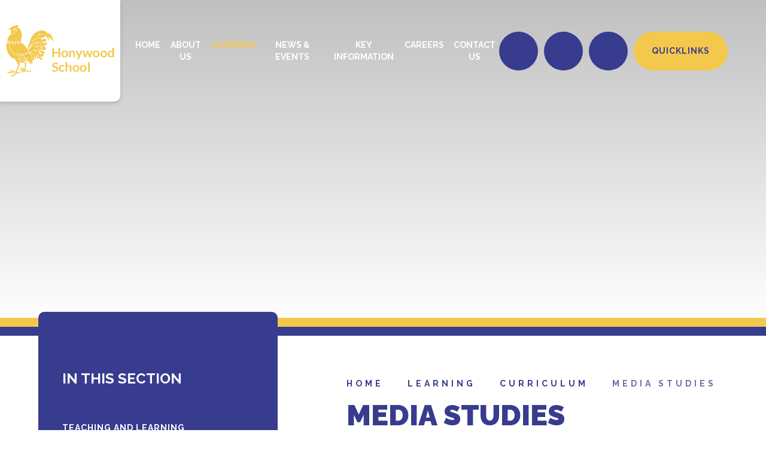

--- FILE ---
content_type: text/html
request_url: https://www.honywood.net/media-studies
body_size: 8597
content:

<!DOCTYPE html>
<!--[if IE 7]><html class="no-ios no-js lte-ie9 lte-ie8 lte-ie7" lang="en" xml:lang="en"><![endif]-->
<!--[if IE 8]><html class="no-ios no-js lte-ie9 lte-ie8"  lang="en" xml:lang="en"><![endif]-->
<!--[if IE 9]><html class="no-ios no-js lte-ie9"  lang="en" xml:lang="en"><![endif]-->
<!--[if !IE]><!--> <html class="no-ios no-js"  lang="en" xml:lang="en"><!--<![endif]-->
	<head>
		<meta http-equiv="X-UA-Compatible" content="IE=edge" />
		<meta http-equiv="content-type" content="text/html; charset=utf-8"/>
		
		<link rel="canonical" href="https://www.honywood.net/media-studies">
		<script>window.FontAwesomeConfig = {showMissingIcons: false};</script><link rel="stylesheet" media="screen" href="https://cdn.juniperwebsites.co.uk/_includes/font-awesome/5.7.1/css/fa-web-font.css?cache=v4.6.56.3">
<script defer src="https://cdn.juniperwebsites.co.uk/_includes/font-awesome/5.7.1/js/fontawesome-all.min.js?cache=v4.6.56.3"></script>
<script defer src="https://cdn.juniperwebsites.co.uk/_includes/font-awesome/5.7.1/js/fa-v4-shims.min.js?cache=v4.6.56.3"></script>

		<title>Honywood School - Media Studies</title>
		
		<style type="text/css">
			:root {
				
				--col-pri: rgb(34, 34, 34);
				
				--col-sec: rgb(136, 136, 136);
				
			}
		</style>
		
<!--[if IE]>
<script>
console = {log:function(){return;}};
</script>
<![endif]-->

<script>
	var boolItemEditDisabled;
	var boolLanguageMode, boolLanguageEditOriginal;
	var boolViewingConnect;
	var boolConnectDashboard;
	var displayRegions = [];
	var intNewFileCount = 0;
	strItemType = "page";
	strSubItemType = "page";

	var featureSupport = {
		tagging: false,
		eventTagging: false
	};
	var boolLoggedIn = false;
boolAdminMode = false;
	var boolSuperUser = false;
strCookieBarStyle = 'bar';
	intParentPageID = "33";
	intCurrentItemID = 45;
	var intCurrentCatID = "";
boolIsHomePage = false;
	boolItemEditDisabled = true;
	boolLanguageEditOriginal=true;
	strCurrentLanguage='en-gb';	strFileAttachmentsUploadLocation = 'bottom';	boolViewingConnect = false;	boolConnectDashboard = false;	var objEditorComponentList = {};

</script>

<script src="https://cdn.juniperwebsites.co.uk/admin/_includes/js/mutation_events.min.js?cache=v4.6.56.3"></script>
<script src="https://cdn.juniperwebsites.co.uk/admin/_includes/js/jquery/jquery.js?cache=v4.6.56.3"></script>
<script src="https://cdn.juniperwebsites.co.uk/admin/_includes/js/jquery/jquery.prefilter.js?cache=v4.6.56.3"></script>
<script src="https://cdn.juniperwebsites.co.uk/admin/_includes/js/jquery/jquery.query.js?cache=v4.6.56.3"></script>
<script src="https://cdn.juniperwebsites.co.uk/admin/_includes/js/jquery/js.cookie.js?cache=v4.6.56.3"></script>
<script src="/_includes/editor/template-javascript.asp?cache=260112"></script>
<script src="/admin/_includes/js/functions/minified/functions.login.new.asp?cache=260112"></script>

  <script>

  </script>
<link href="https://www.honywood.net/feeds/pages.asp?pid=45&lang=en" rel="alternate" type="application/rss+xml" title="Honywood School - Media Studies - Page Updates"><link href="https://www.honywood.net/feeds/comments.asp?title=Media Studies&amp;item=page&amp;pid=45" rel="alternate" type="application/rss+xml" title="Honywood School - Media Studies - Page Comments"><link rel="stylesheet" media="screen" href="/_site/css/main.css?cache=260112">


	<meta name="mobile-web-app-capable" content="yes">
	<meta name="apple-mobile-web-app-capable" content="yes">
	<meta name="viewport" content="width=device-width, initial-scale=1, minimum-scale=1, maximum-scale=1">

	<link rel="author" href="/humans.txt">
	<link rel="icon" href="/_site/images/favicons/favicon.ico">
	<link rel="apple-touch-icon" href="/_site/images/favicons/favicon.png">
	<link href="https://fonts.googleapis.com/css2?family=Raleway:ital,wght@0,300;0,400;0,700;0,900;1,400;1,700&display=swap" rel="stylesheet">  

	<link rel="stylesheet" href="/_site/css/print.css" type="text/css" media="print">

	

	<script type="text/javascript">
	var iOS = ( navigator.userAgent.match(/(iPad|iPhone|iPod)/g) ? true : false );
	if (iOS) { $('html').removeClass('no-ios').addClass('ios'); }
	</script>

	<!--[if lt IE 9]>
	<link rel="stylesheet" href="/_site/css/ie.css" type="text/css">
	<![endif]-->

<!-- Global site tag (gtag.js) - Google Analytics -->
<script async src=https://www.googletagmanager.com/gtag/js?id=G-26YY3PLEDX></script>
<script>
window.dataLayer = window.dataLayer || [];

function gtag(){dataLayer.push(arguments);}
	gtag('js', new Date());
	gtag('config', 'G-K9FMVV3DBH');
</script><link rel="stylesheet" media="screen" href="https://cdn.juniperwebsites.co.uk/_includes/css/content-blocks.css?cache=v4.6.56.3">
<link rel="stylesheet" media="screen" href="/_includes/css/cookie-colour.asp?cache=260112">
<link rel="stylesheet" media="screen" href="https://cdn.juniperwebsites.co.uk/_includes/css/cookies.css?cache=v4.6.56.3">
<link rel="stylesheet" media="screen" href="https://cdn.juniperwebsites.co.uk/_includes/css/cookies.advanced.css?cache=v4.6.56.3">
<link rel="stylesheet" media="screen" href="https://cdn.juniperwebsites.co.uk/_includes/css/overlord.css?cache=v4.6.56.3">
<link rel="stylesheet" media="screen" href="https://cdn.juniperwebsites.co.uk/_includes/css/templates.css?cache=v4.6.56.3">
<link rel="stylesheet" media="screen" href="/_site/css/attachments.css?cache=260112">
<link rel="stylesheet" media="screen" href="/_site/css/templates.css?cache=260112">
<style>#print_me { display: none;}</style><script src="https://cdn.juniperwebsites.co.uk/admin/_includes/js/modernizr.js?cache=v4.6.56.3"></script>

        <meta property="og:site_name" content="Honywood School" />
        <meta property="og:title" content="Media Studies" />
        <meta property="og:image" content="https://www.honywood.net/_site/images/design/thumbnail.jpg" />
        <meta property="og:type" content="website" />
        <meta property="twitter:card" content="summary" />
</head>


    <body>


<div id="print_me"></div>
<div class="mason mason--inner mason--no-demo">

	<a name="header" class="header__anchor"></a>

	<!--[if lt IE 9]>
	<div class="browserwarning">You are viewing a basic version of this site. Please upgrade your browser for the full experience.</div>
	<![endif]-->

	
	
	<div class="headerWrap">
		<header class="header">
			<div class="header__inner">
				<a class="logo" href="/">
					<img src="/_site/images/design/logo.png" alt="Honywood School" />
				</a>
				<button class="btnreset menu__btn" data-toggle=".mason--menu">			
					<span class="menu__btn__text menu__btn__text--open">Menu</span>
					<span class="menu__btn__text menu__btn__text--close"></span>
				</button>
				<nav class="menu">
					<ul class="listreset menu__list"><li class="menu__item menu__item--page_1"><a class="menu__item__link" id="page_1" href="/"><span>Home</span></a><button class="menu__item__button" data-tab=".menu__item--page_1--expand"><i class="menu__item__button__icon fa fa-angle-down"></i></button></li><li class="menu__item menu__item--page_9 menu__item--subitems"><a class="menu__item__link" id="page_9" href="/about-us"><span>About Us</span></a><button class="menu__item__button" data-tab=".menu__item--page_9--expand"><i class="menu__item__button__icon fa fa-angle-down"></i></button><ul class="menu__item__sub"><li class="menu__item menu__item--page_15"><a class="menu__item__link" id="page_15" href="/headteachers-welcome"><span>Headteacher's Welcome</span></a><button class="menu__item__button" data-tab=".menu__item--page_15--expand"><i class="menu__item__button__icon fa fa-angle-down"></i></button></li><li class="menu__item menu__item--page_133"><a class="menu__item__link" id="page_133" href="/page/?title=Saffron+Academy+Trust&amp;pid=133"><span>Saffron Academy Trust</span></a><button class="menu__item__button" data-tab=".menu__item--page_133--expand"><i class="menu__item__button__icon fa fa-angle-down"></i></button></li><li class="menu__item menu__item--page_19"><a class="menu__item__link" id="page_19" href="/about-us/curriculum-vision"><span>Curriculum Vision</span></a><button class="menu__item__button" data-tab=".menu__item--page_19--expand"><i class="menu__item__button__icon fa fa-angle-down"></i></button></li><li class="menu__item menu__item--page_17"><a class="menu__item__link" id="page_17" href="/governance"><span>Governance</span></a><button class="menu__item__button" data-tab=".menu__item--page_17--expand"><i class="menu__item__button__icon fa fa-angle-down"></i></button></li><li class="menu__item menu__item--page_16"><a class="menu__item__link" id="page_16" href="/meet-the-leadership-team"><span>Meet the Leadership Team</span></a><button class="menu__item__button" data-tab=".menu__item--page_16--expand"><i class="menu__item__button__icon fa fa-angle-down"></i></button></li><li class="menu__item menu__item--page_18"><a class="menu__item__link" id="page_18" href="/ofsted/sef/exam-results"><span>Ofsted/SEF/Exam Results</span></a><button class="menu__item__button" data-tab=".menu__item--page_18--expand"><i class="menu__item__button__icon fa fa-angle-down"></i></button></li><li class="menu__item menu__item--page_21"><a class="menu__item__link" id="page_21" href="/pupil-premium"><span>Pupil Premium</span></a><button class="menu__item__button" data-tab=".menu__item--page_21--expand"><i class="menu__item__button__icon fa fa-angle-down"></i></button></li><li class="menu__item menu__item--page_146"><a class="menu__item__link" id="page_146" href="/page/?title=SAFEGUARDING&amp;pid=146"><span>SAFEGUARDING</span></a><button class="menu__item__button" data-tab=".menu__item--page_146--expand"><i class="menu__item__button__icon fa fa-angle-down"></i></button></li><li class="menu__item menu__item--page_23"><a class="menu__item__link" id="page_23" href="/send"><span>SEND</span></a><button class="menu__item__button" data-tab=".menu__item--page_23--expand"><i class="menu__item__button__icon fa fa-angle-down"></i></button></li><li class="menu__item menu__item--page_22"><a class="menu__item__link" id="page_22" href="/school-policies"><span>School Policies</span></a><button class="menu__item__button" data-tab=".menu__item--page_22--expand"><i class="menu__item__button__icon fa fa-angle-down"></i></button></li><li class="menu__item menu__item--page_149"><a class="menu__item__link" id="page_149" href="/page/?title=WELLBEING+AND+MENTAL+HEALTH&amp;pid=149"><span>WELLBEING AND MENTAL HEALTH</span></a><button class="menu__item__button" data-tab=".menu__item--page_149--expand"><i class="menu__item__button__icon fa fa-angle-down"></i></button></li></ul></li><li class="menu__item menu__item--page_11 menu__item--subitems menu__item--selected"><a class="menu__item__link" id="page_11" href="/learning"><span>Learning</span></a><button class="menu__item__button" data-tab=".menu__item--page_11--expand"><i class="menu__item__button__icon fa fa-angle-down"></i></button><ul class="menu__item__sub"><li class="menu__item menu__item--page_33 menu__item--selected"><a class="menu__item__link" id="page_33" href="/curriculum"><span>Curriculum</span></a><button class="menu__item__button" data-tab=".menu__item--page_33--expand"><i class="menu__item__button__icon fa fa-angle-down"></i></button></li><li class="menu__item menu__item--page_50"><a class="menu__item__link" id="page_50" href="/exam-information"><span>Exam Information</span></a><button class="menu__item__button" data-tab=".menu__item--page_50--expand"><i class="menu__item__button__icon fa fa-angle-down"></i></button></li><li class="menu__item menu__item--page_56"><a class="menu__item__link" id="page_56" href="/enrichment"><span>Enrichment</span></a><button class="menu__item__button" data-tab=".menu__item--page_56--expand"><i class="menu__item__button__icon fa fa-angle-down"></i></button></li><li class="menu__item menu__item--page_168"><a class="menu__item__link" id="page_168" href="/page/?title=LITERACY+AND+Oracy&amp;pid=168"><span>LITERACY AND Oracy</span></a><button class="menu__item__button" data-tab=".menu__item--page_168--expand"><i class="menu__item__button__icon fa fa-angle-down"></i></button></li></ul></li><li class="menu__item menu__item--page_3 menu__item--subitems"><a class="menu__item__link" id="page_3" href="/news-and-events"><span>News &amp; Events</span></a><button class="menu__item__button" data-tab=".menu__item--page_3--expand"><i class="menu__item__button__icon fa fa-angle-down"></i></button><ul class="menu__item__sub"><li class="menu__item menu__item--news_category_1"><a class="menu__item__link" id="news_category_1" href="/latest-news"><span>latest news</span></a><button class="menu__item__button" data-tab=".menu__item--news_category_1--expand"><i class="menu__item__button__icon fa fa-angle-down"></i></button></li><li class="menu__item menu__item--url_1"><a class="menu__item__link" id="url_1" href="/calendar-1"><span>Calendar</span></a><button class="menu__item__button" data-tab=".menu__item--url_1--expand"><i class="menu__item__button__icon fa fa-angle-down"></i></button></li><li class="menu__item menu__item--page_64"><a class="menu__item__link" id="page_64" href="/headlines-and-igazette"><span>Headlines</span></a><button class="menu__item__button" data-tab=".menu__item--page_64--expand"><i class="menu__item__button__icon fa fa-angle-down"></i></button></li><li class="menu__item menu__item--page_130"><a class="menu__item__link" id="page_130" href="/page/?title=LETTERS+HOME&amp;pid=130"><span>LETTERS HOME</span></a><button class="menu__item__button" data-tab=".menu__item--page_130--expand"><i class="menu__item__button__icon fa fa-angle-down"></i></button></li></ul></li><li class="menu__item menu__item--page_12 menu__item--subitems"><a class="menu__item__link" id="page_12" href="/key-information"><span>Key Information</span></a><button class="menu__item__button" data-tab=".menu__item--page_12--expand"><i class="menu__item__button__icon fa fa-angle-down"></i></button><ul class="menu__item__sub"><li class="menu__item menu__item--page_10"><a class="menu__item__link" id="page_10" href="/page/?title=Admissions&amp;pid=10"><span>Admissions</span></a><button class="menu__item__button" data-tab=".menu__item--page_10--expand"><i class="menu__item__button__icon fa fa-angle-down"></i></button></li><li class="menu__item menu__item--page_83"><a class="menu__item__link" id="page_83" href="/attendance"><span>Attendance</span></a><button class="menu__item__button" data-tab=".menu__item--page_83--expand"><i class="menu__item__button__icon fa fa-angle-down"></i></button></li><li class="menu__item menu__item--page_82"><a class="menu__item__link" id="page_82" href="/catering"><span>Catering</span></a><button class="menu__item__button" data-tab=".menu__item--page_82--expand"><i class="menu__item__button__icon fa fa-angle-down"></i></button></li><li class="menu__item menu__item--page_73"><a class="menu__item__link" id="page_73" href="/year-group-information"><span>COHORT TEAM Information</span></a><button class="menu__item__button" data-tab=".menu__item--page_73--expand"><i class="menu__item__button__icon fa fa-angle-down"></i></button></li><li class="menu__item menu__item--page_70"><a class="menu__item__link" id="page_70" href="/dress-code"><span>Dress Code</span></a><button class="menu__item__button" data-tab=".menu__item--page_70--expand"><i class="menu__item__button__icon fa fa-angle-down"></i></button></li><li class="menu__item menu__item--page_80"><a class="menu__item__link" id="page_80" href="/honywood-shop"><span>Honywood Shop</span></a><button class="menu__item__button" data-tab=".menu__item--page_80--expand"><i class="menu__item__button__icon fa fa-angle-down"></i></button></li><li class="menu__item menu__item--page_67"><a class="menu__item__link" id="page_67" href="/inclement-weather"><span>Inclement weather</span></a><button class="menu__item__button" data-tab=".menu__item--page_67--expand"><i class="menu__item__button__icon fa fa-angle-down"></i></button></li><li class="menu__item menu__item--page_71"><a class="menu__item__link" id="page_71" href="/it"><span>IT</span></a><button class="menu__item__button" data-tab=".menu__item--page_71--expand"><i class="menu__item__button__icon fa fa-angle-down"></i></button></li><li class="menu__item menu__item--page_81"><a class="menu__item__link" id="page_81" href="/pshee"><span>PSHE/RSE</span></a><button class="menu__item__button" data-tab=".menu__item--page_81--expand"><i class="menu__item__button__icon fa fa-angle-down"></i></button></li><li class="menu__item menu__item--page_68"><a class="menu__item__link" id="page_68" href="/page/?title=Term+dates%2FSchool+Day&amp;pid=68"><span>Term dates/School Day</span></a><button class="menu__item__button" data-tab=".menu__item--page_68--expand"><i class="menu__item__button__icon fa fa-angle-down"></i></button></li><li class="menu__item menu__item--page_72"><a class="menu__item__link" id="page_72" href="/school-transport"><span>School Transport</span></a><button class="menu__item__button" data-tab=".menu__item--page_72--expand"><i class="menu__item__button__icon fa fa-angle-down"></i></button></li></ul></li><li class="menu__item menu__item--page_13 menu__item--subitems"><a class="menu__item__link" id="page_13" href="/careers"><span>Careers</span></a><button class="menu__item__button" data-tab=".menu__item--page_13--expand"><i class="menu__item__button__icon fa fa-angle-down"></i></button><ul class="menu__item__sub"><li class="menu__item menu__item--page_91"><a class="menu__item__link" id="page_91" href="/after-honywood-post-16"><span>post 16 CEIAG (CAREERS EDUCATION, INFORMATION AND GUIDANCE)</span></a><button class="menu__item__button" data-tab=".menu__item--page_91--expand"><i class="menu__item__button__icon fa fa-angle-down"></i></button></li><li class="menu__item menu__item--page_93"><a class="menu__item__link" id="page_93" href="/work-at-honywood"><span>Work at Honywood</span></a><button class="menu__item__button" data-tab=".menu__item--page_93--expand"><i class="menu__item__button__icon fa fa-angle-down"></i></button></li><li class="menu__item menu__item--page_89"><a class="menu__item__link" id="page_89" href="/work-experience"><span>Work Experience</span></a><button class="menu__item__button" data-tab=".menu__item--page_89--expand"><i class="menu__item__button__icon fa fa-angle-down"></i></button></li><li class="menu__item menu__item--page_170"><a class="menu__item__link" id="page_170" href="/page/?title=can+you+provide+a+work+experience+placement%3F&amp;pid=170"><span>can you provide a work experience placement?</span></a><button class="menu__item__button" data-tab=".menu__item--page_170--expand"><i class="menu__item__button__icon fa fa-angle-down"></i></button></li><li class="menu__item menu__item--page_177"><a class="menu__item__link" id="page_177" href="/page/?title=TEACHER+TRAINING&amp;pid=177"><span>TEACHER TRAINING</span></a><button class="menu__item__button" data-tab=".menu__item--page_177--expand"><i class="menu__item__button__icon fa fa-angle-down"></i></button></li><li class="menu__item menu__item--page_92"><a class="menu__item__link" id="page_92" href="/alumni"><span>Alumni</span></a><button class="menu__item__button" data-tab=".menu__item--page_92--expand"><i class="menu__item__button__icon fa fa-angle-down"></i></button></li></ul></li><li class="menu__item menu__item--page_2 menu__item--subitems"><a class="menu__item__link" id="page_2" href="/contact-us"><span>Contact Us</span></a><button class="menu__item__button" data-tab=".menu__item--page_2--expand"><i class="menu__item__button__icon fa fa-angle-down"></i></button><ul class="menu__item__sub"><li class="menu__item menu__item--page_95"><a class="menu__item__link" id="page_95" href="/admissions"><span>Admissions</span></a><button class="menu__item__button" data-tab=".menu__item--page_95--expand"><i class="menu__item__button__icon fa fa-angle-down"></i></button></li><li class="menu__item menu__item--page_97"><a class="menu__item__link" id="page_97" href="/attendance-reporting"><span>Attendance Reporting</span></a><button class="menu__item__button" data-tab=".menu__item--page_97--expand"><i class="menu__item__button__icon fa fa-angle-down"></i></button></li><li class="menu__item menu__item--page_94"><a class="menu__item__link" id="page_94" href="/main-enquiries"><span>Main Enquiries</span></a><button class="menu__item__button" data-tab=".menu__item--page_94--expand"><i class="menu__item__button__icon fa fa-angle-down"></i></button></li><li class="menu__item menu__item--page_131"><a class="menu__item__link" id="page_131" href="/page/?title=VENUE+HIRE&amp;pid=131"><span>VENUE HIRE</span></a><button class="menu__item__button" data-tab=".menu__item--page_131--expand"><i class="menu__item__button__icon fa fa-angle-down"></i></button></li></ul></li></ul>
					<div class="menu__extra">
						
						<!--<a class="menu__extra__btn" href="https://twitter.com/HonywoodSchool" target="_blank"><i class="fab fa-twitter"></i><span>Twitter</span></a>-->
						<a class="menu__extra__btn" href="https://www.facebook.com/HonywoodSchool/" target="_blank"><i class="fab fa-facebook-f"></i><span>Facebook</span></a>
						<a class="menu__extra__btn" href="https://www.instagram.com/honywood_school/" target="_blank"><i class="fab fa-instagram"></i><span>Instagram</span></a>
						
						<button class="btnreset menu__extra__btn menu__extra__btn--search" data-toggle=".mason--search"><i class="fas fa-search"></i></button>
						<div class="menu__links">
							<button class="btnreset menu__extra__link">Quicklinks</button>
							<ul class="listreset menu__links__list"><li class="menu__links__item"><a class="menu__links__item__link" href="https://www.parentpay.com/" target="_blank"><span>Parent Pay</span></a></li><li class="menu__links__item"><a class="menu__links__item__link" href="/honywood-shop" target="_self"><span>Honywood Shop</span></a></li><li class="menu__links__item"><a class="menu__links__item__link" href="https://www.ceop.police.uk/ceop-reporting/" target="_blank"><span>CEOP Report</span></a></li></ul>
						</div>
						<div class="menu__search">
							<form class="menu__search__form" method="post" action="/search/default.asp?pid=0">
								<input class="inputreset" type="text" name="searchValue" placeholder="Search" />
								<button class="btnreset" type="submit" name="Search"><i class="fas fa-search"></i></button>
							</form>
							<button class="btnreset menu__search__close" data-remove=".mason--search" title="Close Search"><i class="fas fa-times"></i></button>
						</div>
					</div>
				</nav>
			</div>
		</header>

		
		<div class="hero__wrapper">
			<section class="hero">
				<div class="hero__inner">
					<ul class="listreset hero__slideshow"><li class="hero__slideshow__item"><div class="lazySlide hero__slideshow__item__img" data-src="/_site/data/files/images/slideshow/155A505759312A1D9F13B18D6313751C.jpg" data-fill="true"></div></li><li class="hero__slideshow__item"><div class="lazySlide hero__slideshow__item__img" data-src="/_site/data/files/images/slideshow/49F74BB2C2F639C821C7DA6812258AD0.jpg" data-fill="true"></div></li><li class="hero__slideshow__item"><div class="lazySlide hero__slideshow__item__img" data-src="/_site/data/files/images/slideshow/575FECE9732365FAE32B8612336DB6A1.jpg" data-fill="true"></div></li></ul>
				</div>
			</section>
			
		</div>
		
	</div>

	
	<main class="main">
		<div class="center main__inner">
			<div class="content content--page"><ul class="content__path"><li class="content__path__item content__path__item--page_1"><a class="content__path__item__link" href="/">Home</a><span class="content__path__item__sep"><i class="fas fa-angle-right"></i></span></li><li class="content__path__item content__path__item--page_11 content__path__item--selected"><a class="content__path__item__link" href="/learning">Learning</a><span class="content__path__item__sep"><i class="fas fa-angle-right"></i></span></li><li class="content__path__item content__path__item--page_33 content__path__item--selected"><a class="content__path__item__link" href="/curriculum">Curriculum</a><span class="content__path__item__sep"><i class="fas fa-angle-right"></i></span></li><li class="content__path__item content__path__item--page_45 content__path__item--selected content__path__item--final"><a class="content__path__item__link" href="/media-studies">Media Studies</a><span class="content__path__item__sep"><i class="fas fa-angle-right"></i></span></li></ul><h1 class="content__title" id="itemTitle">Media Studies</h1>
			<div class="content__region"><p style="text-align:justify"><strong>Overview</strong><br />
Today we are surrounded by the media wherever we look. There&rsquo;s the internet, TV, film, radio, magazines, newspapers, cinema, advertising.... the list goes on. Media and communications have never held greater global relevance or significance as they do today. &nbsp;The study of media products, audiences, representations and institutions is more important and exciting than it has ever been in this ever growing landscape.</p>

<p style="text-align:justify"><br />
<strong>GCSE Media Studies</strong><br />
We explore four main key concepts in GCSE Media Studies which are: Media Language, Representation, Audience and Industry. These are woven throughout the curriculum across a range of different and varied media products.&nbsp; We also explore wider key concepts such as race, femininity, masculinity, disability, gender and many more&nbsp; to support and shape learners&rsquo; thinking.&nbsp; By studying and exploring these concepts, we hope to&nbsp;enhance their moral capital so they can learn more about the world around them.&nbsp;Not only is GCSE Media Studies interesting and relevant, it gives learners&nbsp;valuable skills<img alt="" src="/_site/data/files/users/3/images/learning/MEDIA/B89F42AB88C2C90F7CA36DF7E94DC464.jpg" style="float:left; margin:0 1em 1em 0" title="" width="29.77%" /> to help them to understand the world around them. Learners can apply many of these skills to GCSE English too &ndash; learners often achieve better in English when they take Media Studies as well.</p>

<p style="text-align:justify"><br />
Media Studies GCSE is available at Honywood School from Cohort 9. Learners follow the GCSE course over three years to offer them the best chance of success and to cover a depth and breadth of knowledge and skills across a range of different media products.</p>

<p style="text-align:justify">Learners develop their communication and organisation skills as well as collaborative learning and independent learning approaches. Media Studies is a diverse and interesting subject that offers learners challenge, rigor and the opportunity to learn and develop skills<img alt="" src="/_site/data/files/users/3/images/learning/media/AC29023F0FB33D36337E08A8AC1D82EF.jpg" style="float:right; margin:0 0 1em 1em" title="" width="37.7%" /> independently. &nbsp;Media Studies covers many topical and important issues around the world where learners can debate, discuss and think about how these impact their lives. &nbsp;This subject is perfect for developing learners&#39; all-round thinking and expanding their understanding of the media.&nbsp;</p>

<p style="text-align:justify"><img alt="" height="1040" src="/_site/data/files/users/3/images/learning/media/8CF8ECA4E5C7C009119DABD9D874125F.jpg" title="" width="720" /></p>
				</div>
				
			</div>
			
			<nav class="subnav">
				<h2 class="subnav__title">In This Section</h2>
				<ul class="subnav__list"><li class="subnav__list__item subnav__list__item--page_134"><a class="subnav__list__item__link" id="page_134" href="/page/?title=teaching+and+learning&amp;pid=134">teaching and learning</a></li><li class="subnav__list__item subnav__list__item--page_55"><a class="subnav__list__item__link" id="page_55" href="/c8-c9-guided-choices">C8 GCSE Guided Choices</a></li><li class="subnav__list__item subnav__list__item--page_34"><a class="subnav__list__item__link" id="page_34" href="/art">Art</a></li><li class="subnav__list__item subnav__list__item--page_35"><a class="subnav__list__item__link" id="page_35" href="/business-studies">Business Studies</a></li><li class="subnav__list__item subnav__list__item--page_36"><a class="subnav__list__item__link" id="page_36" href="/computing-science">Computing Science</a></li><li class="subnav__list__item subnav__list__item--page_48"><a class="subnav__list__item__link" id="page_48" href="/product-design">Design and technology</a></li><li class="subnav__list__item subnav__list__item--page_37"><a class="subnav__list__item__link" id="page_37" href="/english">English</a></li><li class="subnav__list__item subnav__list__item--page_39"><a class="subnav__list__item__link" id="page_39" href="/expressive-arts">Expressive Arts</a></li><li class="subnav__list__item subnav__list__item--page_40"><a class="subnav__list__item__link" id="page_40" href="/health-and-social-care">Health and Social Care</a></li><li class="subnav__list__item subnav__list__item--page_41"><a class="subnav__list__item__link" id="page_41" href="/history">History</a></li><li class="subnav__list__item subnav__list__item--page_42"><a class="subnav__list__item__link" id="page_42" href="/geography">Geography</a></li><li class="subnav__list__item subnav__list__item--page_43"><a class="subnav__list__item__link" id="page_43" href="/religion-and-ethics">Philosophy, RELIGION AND CITIZENSHIP</a></li><li class="subnav__list__item subnav__list__item--page_44"><a class="subnav__list__item__link" id="page_44" href="/maths">Maths</a></li><li class="subnav__list__item subnav__list__item--page_45 subnav__list__item--selected subnav__list__item--final"><a class="subnav__list__item__link" id="page_45" href="/media-studies">Media Studies</a></li><li class="subnav__list__item subnav__list__item--page_46"><a class="subnav__list__item__link" id="page_46" href="/mfl">MFL</a></li><li class="subnav__list__item subnav__list__item--page_47"><a class="subnav__list__item__link" id="page_47" href="/pe">PE</a></li><li class="subnav__list__item subnav__list__item--page_49"><a class="subnav__list__item__link" id="page_49" href="/science">Science</a></li><li class="subnav__list__item subnav__list__item--page_192"><a class="subnav__list__item__link" id="page_192" href="/page/?title=TRAVEL+AND+TOURISM&amp;pid=192">TRAVEL AND TOURISM</a></li></ul>
			</nav>
			
		</div>
	</main>
	

	<footer>
		<div class="footer__top">
			<div class="footer__inner">
				<div class="footer__left">
					<img class="footer__logo" src="/_site/images/design/logo.png" alt="Honywood School" />
					<p class="footer__text">&copy; 2026&nbsp;Honywood School<br>
					School Website Design by <a rel="nofollow" target="_blank" href="https://websites.junipereducation.org/"> e4education</a></p>
				</div>
				<div class="footer__center">
					<p class="footer__contact">Honywood School<br>Westfield Drive<br>Coggeshall<br>CO6 1PZ<br>Tel: <a href="tel:01376 561231">01376 561231</a></br>For enquiries please contact Claire Vandome<br>Email:<a href="/cdn-cgi/l/email-protection#b1d0d5dcd8dff1d9dedfc8c6deded5c2d2d9dededd9fd2dedc"><span class="__cf_email__" data-cfemail="6f0e0b0206012f070001161800000b1c0c07000003410c0002">[email&#160;protected]</span></a></p>
				</div>
				<div class="footer__right">
					<ul class="listreset footer__links">
						<li><a href="https://www.honywood.net/accessibility.asp?level=high-vis&amp;item=page_45" title="This link will display the current page in high visibility mode, suitable for screen reader software">High Visibility Version</a></li>
						<li><a href="https://www.honywood.net/accessibility-statement/">Accessibility Statement</a></li>
						<li><a href="https://www.honywood.net/sitemap/">Sitemap</a></li>
						<li><a href="https://www.saffron.academy/page/?title=Privacy+notices&pid=1036" target="_blank">Privacy Policy</a></li>
						<li><a href="#" id="cookie_settings" role="button" title="Cookie Settings" aria-label="Cookie Settings">Cookie Settings</a>
<script data-cfasync="false" src="/cdn-cgi/scripts/5c5dd728/cloudflare-static/email-decode.min.js"></script><script>
	$(document).ready(function() {
		$('#cookie_settings').on('click', function(event) { 
			event.preventDefault();
			$('.cookie_information__icon').trigger('click');
		});
	}); 
</script></li>
					</ul>
				</div>
			</div>
		</div>
		<div class="footer__bot">
			<div class="footer__inner">
				<a class="footer__trust" href="http://www.saffron.academy/" target="_blank"><img src="/_site/images/design/trustLogo.png" alt="Saffron Academy Trust" /></a>
				<p class="footer__company">Saffron Academy Trust is a company registered in England and Wales with company number 7618351</p>
			</div>
		</div>
	</footer>
</div>

<script src="/_includes/js/mason.js"></script>
<script src="/_site/js/min/jquery.cycle2.min.js"></script>
<script src="/_site/js/min/functions.min.js"></script>
<script src="/_site/js/min/scripts.min.js"></script>
<script src="https://cdn.juniperwebsites.co.uk/admin/_includes/js/functions/minified/functions.dialog.js?cache=v4.6.56.3"></script>
<div class="cookie_information cookie_information--bar cookie_information--bottom cookie_information--left cookie_information--active"> <div class="cookie_information__icon_container "> <div class="cookie_information__icon " title="Cookie Settings"><i class="fa fa-exclamation"></i></div> <div class="cookie_information__hex "></div> </div> <div class="cookie_information__inner"> <div class="cookie_information__hex cookie_information__hex--large"></div> <div class="cookie_information__info"> <span class="cookie_information_heading">Cookie Policy</span> <article>This site uses cookies to store information on your computer. <a href="/privacy-cookies" title="See cookie policy">Click here for more information</a><div class="cookie_information__buttons"><button class="cookie_information__button " data-type="allow" title="Allow" aria-label="Allow">Allow</button><button class="cookie_information__button  " data-type="deny" title="Deny" aria-label="Deny">Deny</button></div></article> </div> <button class="cookie_information__close"><i class="fa fa-times" ria-hidden="true"></i></button> </div></div>

<script>
    var strDialogTitle = 'Cookie Settings',
        strDialogSaveButton = 'Save',
        strDialogRevokeButton = 'Revoke';

    $(document).ready(function(){
        $('.cookie_information__icon, .cookie_information__close').on('click', function() {
            $('.cookie_information').toggleClass('cookie_information--active');
        });

        if ($.cookie.allowed()) {
            $('.cookie_information__icon_container').addClass('cookie_information__icon_container--hidden');
            $('.cookie_information').removeClass('cookie_information--active');
        }

        $(document).on('click', '.cookie_information__button', function() {
            var strType = $(this).data('type');
            if (strType === 'settings') {
                openCookieSettings();
            } else {
                saveCookiePreferences(strType, '');
            }
        });
        if (!$('.cookie_ui').length) {
            $('body').append($('<div>', {
                class: 'cookie_ui'
            }));
        }

        var openCookieSettings = function() {
            $('body').e4eDialog({
                diagTitle: strDialogTitle,
                contentClass: 'clublist--add',
                width: '500px',
                height: '90%',
                source: '/privacy-cookies/cookie-popup.asp',
                bind: false,
                appendTo: '.cookie_ui',
                buttons: [{
                    id: 'primary',
                    label: strDialogSaveButton,
                    fn: function() {
                        var arrAllowedItems = [];
                        var strType = 'allow';
                        arrAllowedItems.push('core');
                        if ($('#cookie--targeting').is(':checked')) arrAllowedItems.push('targeting');
                        if ($('#cookie--functional').is(':checked')) arrAllowedItems.push('functional');
                        if ($('#cookie--performance').is(':checked')) arrAllowedItems.push('performance');
                        if (!arrAllowedItems.length) strType = 'deny';
                        if (!arrAllowedItems.length === 4) arrAllowedItems = 'all';
                        saveCookiePreferences(strType, arrAllowedItems.join(','));
                        this.close();
                    }
                }, {
                    id: 'close',
                    
                    label: strDialogRevokeButton,
                    
                    fn: function() {
                        saveCookiePreferences('deny', '');
                        this.close();
                    }
                }]
            });
        }
        var saveCookiePreferences = function(strType, strCSVAllowedItems) {
            if (!strType) return;
            if (!strCSVAllowedItems) strCSVAllowedItems = 'all';
            $.ajax({
                'url': '/privacy-cookies/json.asp?action=updateUserPreferances',
                data: {
                    preference: strType,
                    allowItems: strCSVAllowedItems === 'all' ? '' : strCSVAllowedItems
                },
                success: function(data) {
                    var arrCSVAllowedItems = strCSVAllowedItems.split(',');
                    if (data) {
                        if ('allow' === strType && (strCSVAllowedItems === 'all' || (strCSVAllowedItems.indexOf('core') > -1 && strCSVAllowedItems.indexOf('targeting') > -1) && strCSVAllowedItems.indexOf('functional') > -1 && strCSVAllowedItems.indexOf('performance') > -1)) {
                            if ($(document).find('.no__cookies').length > 0) {
                                $(document).find('.no__cookies').each(function() {
                                    if ($(this).data('replacement')) {
                                        var replacement = $(this).data('replacement')
                                        $(this).replaceWith(replacement);
                                    } else {
                                        window.location.reload();
                                    }
                                });
                            }
                            $('.cookie_information__icon_container').addClass('cookie_information__icon_container--hidden');
                            $('.cookie_information').removeClass('cookie_information--active');
                            $('.cookie_information__info').find('article').replaceWith(data);
                        } else {
                            $('.cookie_information__info').find('article').replaceWith(data);
                            if(strType === 'dontSave' || strType === 'save') {
                                $('.cookie_information').removeClass('cookie_information--active');
                            } else if(strType === 'deny') {
                                $('.cookie_information').addClass('cookie_information--active');
                            } else {
                                $('.cookie_information').removeClass('cookie_information--active');
                            }
                        }
                    }
                }
            });
        }
    });
</script><script>
var loadedJS = {"https://cdn.juniperwebsites.co.uk/_includes/font-awesome/5.7.1/js/fontawesome-all.min.js": true,"https://cdn.juniperwebsites.co.uk/_includes/font-awesome/5.7.1/js/fa-v4-shims.min.js": true,"https://cdn.juniperwebsites.co.uk/admin/_includes/js/mutation_events.min.js": true,"https://cdn.juniperwebsites.co.uk/admin/_includes/js/jquery/jquery.js": true,"https://cdn.juniperwebsites.co.uk/admin/_includes/js/jquery/jquery.prefilter.js": true,"https://cdn.juniperwebsites.co.uk/admin/_includes/js/jquery/jquery.query.js": true,"https://cdn.juniperwebsites.co.uk/admin/_includes/js/jquery/js.cookie.js": true,"/_includes/editor/template-javascript.asp": true,"/admin/_includes/js/functions/minified/functions.login.new.asp": true,"https://cdn.juniperwebsites.co.uk/admin/_includes/js/modernizr.js": true,"https://cdn.juniperwebsites.co.uk/admin/_includes/js/functions/minified/functions.dialog.js": true};
var loadedCSS = {"https://cdn.juniperwebsites.co.uk/_includes/font-awesome/5.7.1/css/fa-web-font.css": true,"/_site/css/main.css": true,"https://cdn.juniperwebsites.co.uk/_includes/css/content-blocks.css": true,"/_includes/css/cookie-colour.asp": true,"https://cdn.juniperwebsites.co.uk/_includes/css/cookies.css": true,"https://cdn.juniperwebsites.co.uk/_includes/css/cookies.advanced.css": true,"https://cdn.juniperwebsites.co.uk/_includes/css/overlord.css": true,"https://cdn.juniperwebsites.co.uk/_includes/css/templates.css": true,"/_site/css/attachments.css": true,"/_site/css/templates.css": true};
</script>


<script defer src="https://static.cloudflareinsights.com/beacon.min.js/vcd15cbe7772f49c399c6a5babf22c1241717689176015" integrity="sha512-ZpsOmlRQV6y907TI0dKBHq9Md29nnaEIPlkf84rnaERnq6zvWvPUqr2ft8M1aS28oN72PdrCzSjY4U6VaAw1EQ==" data-cf-beacon='{"version":"2024.11.0","token":"4930d234af25406b98fbf537b185e827","r":1,"server_timing":{"name":{"cfCacheStatus":true,"cfEdge":true,"cfExtPri":true,"cfL4":true,"cfOrigin":true,"cfSpeedBrain":true},"location_startswith":null}}' crossorigin="anonymous"></script>
</body>
</html>

--- FILE ---
content_type: text/css
request_url: https://www.honywood.net/_site/css/attachments.css?cache=260112
body_size: -218
content:
.content__attachments{clear:both}.content__attachments__list{margin:0;padding:0;list-style:none}.content__attachments__list li{margin-bottom:10px}.content__attachments__list li:last-child{margin-bottom:0}.content__attachments__list__item__link{display:-webkit-box;display:-ms-flexbox;display:flex;position:relative;overflow:hidden;text-decoration:none;background-color:#264E70;border-radius:10px;-webkit-transition:background-color 350ms ease;-o-transition:background-color 350ms ease;transition:background-color 350ms ease}.mason--sixth .content__attachments__list__item__link{background-color:#f4c84d}.content__attachments__list__item__link:hover{background-color:#19334a}.mason--sixth .content__attachments__list__item__link:hover{background-color:#f1b91d}.content__attachments__list__item__title{width:calc(100% - 65px);line-height:65px;padding:0 35px;color:#fff;font-size:0.875em;font-weight:700;letter-spacing:1px;text-transform:uppercase;overflow:hidden;-o-text-overflow:ellipsis;text-overflow:ellipsis;white-space:nowrap}.content__attachments__list__item__title input{line-height:1!important}.content__attachments__list__item__btn{width:65px;height:65px;line-height:65px;font-size:2em;text-align:center;color:rgba(255, 255, 255, 0.75);background-color:#19334a}.mason--sixth .content__attachments__list__item__btn{background-color:#f1b91d}

--- FILE ---
content_type: application/javascript
request_url: https://www.honywood.net/_site/js/min/scripts.min.js
body_size: 680
content:
"use strict";function scripts(){if(loadCycle("ul.hero__slideshow",!0,{speed:1e3,timeout:8e3,random:!0,slides:"> li.hero__slideshow__item"}),blnHome){if($(".featuredEvent__close").on("click",function(){$(".featuredEvent").addClass("hide")}),$(".news__list").on("initialized.owl.carousel resized.owl.carousel",function(){if(1024<window.innerWidth){var e=$(".news__list .owl-stage").width();$(".news__list .owl-stage").width(e+210)}}),loadOwlCarousel(".news__list",!1,{responsiveClass:!0,autoWidth:!0,merge:!1,callbacks:!0,dots:!1,margin:15,nav:!0,navContainer:".news__btns",navElement:"button",navText:['<i class="fal fa-angle-left"></i>','<i class="fal fa-angle-right"></i>']}),$(".socialHome__feed--facebook").length&&loadCycle(".socialHome__feed--facebook .socialHome__feed__list",!0,{speed:1e3,timeout:8e3,pager:".socialHome__feed--facebook .socialHome__feed__pager",pagerTemplate:"<span />",slides:"> li",autoHeight:"container"}),$(".socialHome__feed--twitter").length&&loadCycle(".socialHome__feed--twitter .socialHome__feed__list",!0,{speed:1e3,timeout:8e3,pager:".socialHome__feed--twitter .socialHome__feed__pager",pagerTemplate:"<span />",slides:"> li",autoHeight:"container"}),$(".social").length){var e=function(){window.innerWidth<769?loadCycle("ul.social__insta__list",!0,{speed:1e3,timeout:8e3,slides:"> li.social__insta__item"}):$(".social__insta__list").cycle("destroy")};loadCycle("ul.social__twitter__list",!0,{speed:1e3,timeout:8e3,pager:".social__twitter__pager",pagerTemplate:"<span />",slides:"> li.social__twitter__item",autoHeight:"calc"}),e(),$(window).on("resize",function(){e()})}$(".facebook__list").owlCarousel({loop:!1,margin:16,nav:!0,dots:!1,navContainer:".facebook__nav",navText:["<i class='fas fa-angle-left'></i>","<i class='fas fa-angle-right'></i>"],responsive:{0:{items:1},800:{items:2},1200:{items:3}}})}if(blnInner,blnForm){if(1<$(".form__page").length){var t='<div class="steps">';$(".content__form .form__page").each(function(e){$(this).children(":first").has("h2").length&&$(this).find("h2:first").text(),t=t+'<div class="step" data-id="'+(e+1)+'"><h2><span>'+(e+1)+"</span></h2></div>"}),$(".content__region .formLayout").prepend(t),$(".step:first").addClass("step--active"),$(".content__form .form__page__pagination").on("click",function(){setTimeout(function(){var e=$('.content__form .form__page[hidden!="hidden"]').index();$(".step").removeClass("step--active step--completed");for(var t=0;t<e;t++)$(".step:eq("+t+")").addClass("step--completed");$(".step:eq("+e+")").addClass("step--active")},200)})}$(".content__form__element--list fieldset").each(function(){$(this).children().wrapAll('<div class="content__form__fieldsetFix"/>'),$(this).find(".content__form__element__opt").wrapAll('<div class="content__form__element__optWrap"/>')}),$(".content__form__element--list select:not([size])").each(function(){$(this).wrap('<div class="content__form__selectWrap" />')}),$(".content__form__element--date .form__datePicker").each(function(){$(this).wrap('<div class="content__form__dateWrap" />')}),$('.content__form__element--file input[type="file"]').each(function(){$(this).after('<div class="content__form__uploader">No File Selected</div>')}),$(".content__form__element--file").on("click",".content__form__uploader",function(){$(this).parent().find("input").trigger("click")}),$(".content__form__element--file input").on("change",function(e){var t=$(this).parent().find(".content__form__uploader"),i="";(i=this.files&&1<this.files.length?(this.getAttribute("data-multiple-caption")||"").replace("{count}",this.files.length):e.target.value.split("\\").pop())&&t.text(i)}),$(".content__form__element--rating .ratingInput").each(function(){$(this).append("<span />")}),$(".content__form__fieldsetFix legend").each(function(){var e=$(this);""!=e.html()&&"<em>*</em>"!=e.html()||e.remove()})}}function customScroll(e){}function mapLoaded(e,t){e.panBy(-200,0)}